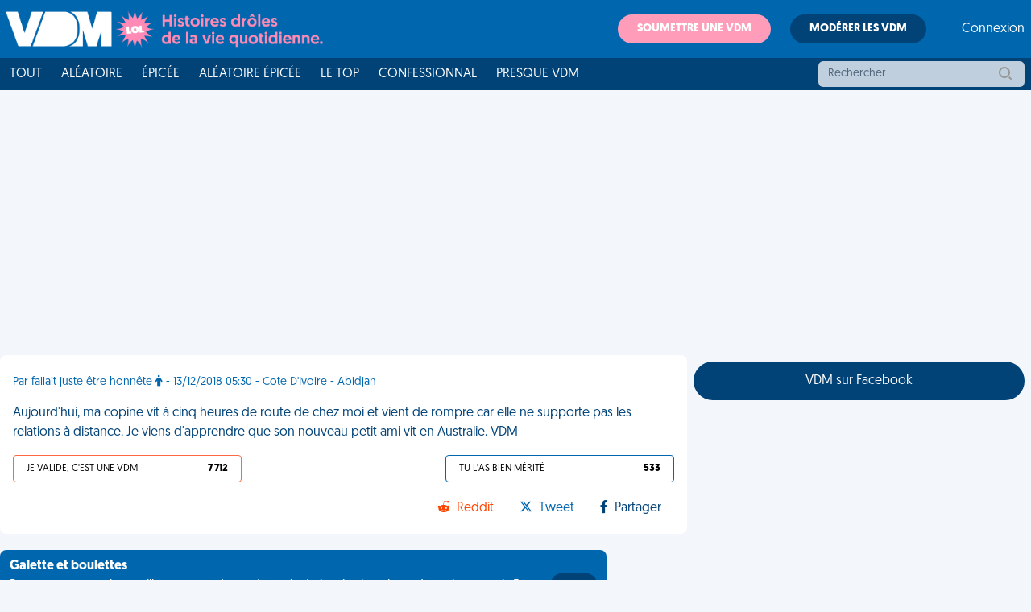

--- FILE ---
content_type: text/html; charset=utf-8
request_url: https://www.google.com/recaptcha/api2/aframe
body_size: 267
content:
<!DOCTYPE HTML><html><head><meta http-equiv="content-type" content="text/html; charset=UTF-8"></head><body><script nonce="PgsezUnOFzO30UReRVBLRw">/** Anti-fraud and anti-abuse applications only. See google.com/recaptcha */ try{var clients={'sodar':'https://pagead2.googlesyndication.com/pagead/sodar?'};window.addEventListener("message",function(a){try{if(a.source===window.parent){var b=JSON.parse(a.data);var c=clients[b['id']];if(c){var d=document.createElement('img');d.src=c+b['params']+'&rc='+(localStorage.getItem("rc::a")?sessionStorage.getItem("rc::b"):"");window.document.body.appendChild(d);sessionStorage.setItem("rc::e",parseInt(sessionStorage.getItem("rc::e")||0)+1);localStorage.setItem("rc::h",'1769072026712');}}}catch(b){}});window.parent.postMessage("_grecaptcha_ready", "*");}catch(b){}</script></body></html>

--- FILE ---
content_type: application/javascript; charset=utf-8
request_url: https://fundingchoicesmessages.google.com/f/AGSKWxUeJYH56uTpOUTlVOxfAgyrV6ovCBNQswJhV5WgF8-d0gGpI7kH_YhESgWUMTHYAYvlg1ijyl1JgK7EMWu59K9icuMLjwsSi6290E3q7crNIdeji18DABWbpwgl8E-CKcLVbTAJhZuGYrCbOKSA4CooHht_Lcgh--mUhwhJa6XIDtPqHcmFKfkSP8F8/_/templates/adv_/googleafvadrenderer./samplead1./468x60./loadadsmain.
body_size: -1289
content:
window['f40aeb56-b0ae-47dc-92ef-a6ddde5d93da'] = true;

--- FILE ---
content_type: application/javascript; charset=utf-8
request_url: https://fundingchoicesmessages.google.com/f/AGSKWxXCL2YF-cuJckIRO-BWNo4LPLRtShouotMTRJNyoM6vT-lCqPcwJB6-v6PU1Ai0G9dWxzTZpFWKnLemw7xt7Au2laLNTXCW5rMc27Pytcw6wcxZwZMoLJIN0zP6lB_m-pp4jx16bw==?fccs=W251bGwsbnVsbCxudWxsLG51bGwsbnVsbCxudWxsLFsxNzY5MDcyMDI3LDEzOTAwMDAwMF0sbnVsbCxudWxsLG51bGwsW251bGwsWzcsNl0sbnVsbCxudWxsLG51bGwsbnVsbCxudWxsLG51bGwsbnVsbCxudWxsLG51bGwsM10sImh0dHBzOi8vd3d3LnZpZWRlbWVyZGUuZnIvYXJ0aWNsZS9hdWpvdXJkLWh1aS1ldC1kZXB1aXMtdW5lLXNlbWFpbmUtbWEtY29waW5lLWEtcm9tcHUtYXZlYy1tb2ktY2FyLWVsbGUtbmUtc3VwcG9ydGUtcGFzLWxlcy1yZWxhdGlfMjk1NzgwLmh0bWwiLG51bGwsW1s4LCI5b0VCUi01bXFxbyJdLFs5LCJlbi1VUyJdLFsxNiwiWzEsMSwxXSJdLFsxOSwiMiJdLFsxNywiWzBdIl0sWzI0LCIiXSxbMjksImZhbHNlIl1dXQ
body_size: 120
content:
if (typeof __googlefc.fcKernelManager.run === 'function') {"use strict";this.default_ContributorServingResponseClientJs=this.default_ContributorServingResponseClientJs||{};(function(_){var window=this;
try{
var qp=function(a){this.A=_.t(a)};_.u(qp,_.J);var rp=function(a){this.A=_.t(a)};_.u(rp,_.J);rp.prototype.getWhitelistStatus=function(){return _.F(this,2)};var sp=function(a){this.A=_.t(a)};_.u(sp,_.J);var tp=_.ed(sp),up=function(a,b,c){this.B=a;this.j=_.A(b,qp,1);this.l=_.A(b,_.Pk,3);this.F=_.A(b,rp,4);a=this.B.location.hostname;this.D=_.Fg(this.j,2)&&_.O(this.j,2)!==""?_.O(this.j,2):a;a=new _.Qg(_.Qk(this.l));this.C=new _.dh(_.q.document,this.D,a);this.console=null;this.o=new _.mp(this.B,c,a)};
up.prototype.run=function(){if(_.O(this.j,3)){var a=this.C,b=_.O(this.j,3),c=_.fh(a),d=new _.Wg;b=_.hg(d,1,b);c=_.C(c,1,b);_.jh(a,c)}else _.gh(this.C,"FCNEC");_.op(this.o,_.A(this.l,_.De,1),this.l.getDefaultConsentRevocationText(),this.l.getDefaultConsentRevocationCloseText(),this.l.getDefaultConsentRevocationAttestationText(),this.D);_.pp(this.o,_.F(this.F,1),this.F.getWhitelistStatus());var e;a=(e=this.B.googlefc)==null?void 0:e.__executeManualDeployment;a!==void 0&&typeof a==="function"&&_.To(this.o.G,
"manualDeploymentApi")};var vp=function(){};vp.prototype.run=function(a,b,c){var d;return _.v(function(e){d=tp(b);(new up(a,d,c)).run();return e.return({})})};_.Tk(7,new vp);
}catch(e){_._DumpException(e)}
}).call(this,this.default_ContributorServingResponseClientJs);
// Google Inc.

//# sourceURL=/_/mss/boq-content-ads-contributor/_/js/k=boq-content-ads-contributor.ContributorServingResponseClientJs.en_US.9oEBR-5mqqo.es5.O/d=1/exm=ad_blocking_detection_executable,kernel_loader,loader_js_executable/ed=1/rs=AJlcJMwtVrnwsvCgvFVyuqXAo8GMo9641A/m=cookie_refresh_executable
__googlefc.fcKernelManager.run('\x5b\x5b\x5b7,\x22\x5b\x5bnull,\\\x22viedemerde.fr\\\x22,\\\x22AKsRol-R_amCQpVVTuMRwObH2nuW_X5zPTy2y7_YTUX2YhSLZU4tIKBuFuNIfFqRm_doHZeLZ_gBaBSN962w2MZ6Bo1f9MXRFAuiaky1OHYJZF13e79tJwC_6RrSnfQqnbbeMTLTy3G4wGX9aW0lM6el2Q4T8cQtdQ\\\\u003d\\\\u003d\\\x22\x5d,null,\x5b\x5bnull,null,null,\\\x22https:\/\/fundingchoicesmessages.google.com\/f\/AGSKWxVM-7rMkmFn9DgRdJeiupUgFHESoaGrXAYc3mgWrYEL18T9qWzlAjHkxdpl0axeEa96VO57HL5OmHeOAWgKVQKYgE0U_fdrGVNzUCUOZNqqmJ-tzfXile5wHe5p6h40E86zE2gnfg\\\\u003d\\\\u003d\\\x22\x5d,null,null,\x5bnull,null,null,\\\x22https:\/\/fundingchoicesmessages.google.com\/el\/AGSKWxWJj0gKV2PWqZAhgVvSVskB9b4je9RlJ-OEBL0c9CGk-G_9yP936q0H8DlAl5IQW4EOe7taR2EP7MFohouS8yOzjXeHb652ZZPwZ2Kg5TtL_NQ8jA4k-xT-HQWyHPjU6QN9P2APpg\\\\u003d\\\\u003d\\\x22\x5d,null,\x5bnull,\x5b7,6\x5d,null,null,null,null,null,null,null,null,null,3\x5d\x5d,\x5b2,1\x5d\x5d\x22\x5d\x5d,\x5bnull,null,null,\x22https:\/\/fundingchoicesmessages.google.com\/f\/AGSKWxV31gyKzQ5mzBMdCJvEUDIMYHzndZnCu21tzlNv5N4zkboA-Ldz2KDwg2cQ7We3_vYH-mPVIm72JT9bwoJfWuxFMLoKVK89PYJSf2tDAFp_AHV6qt1ttUXF7ghVfkWgZbTOlKinIw\\u003d\\u003d\x22\x5d\x5d');}